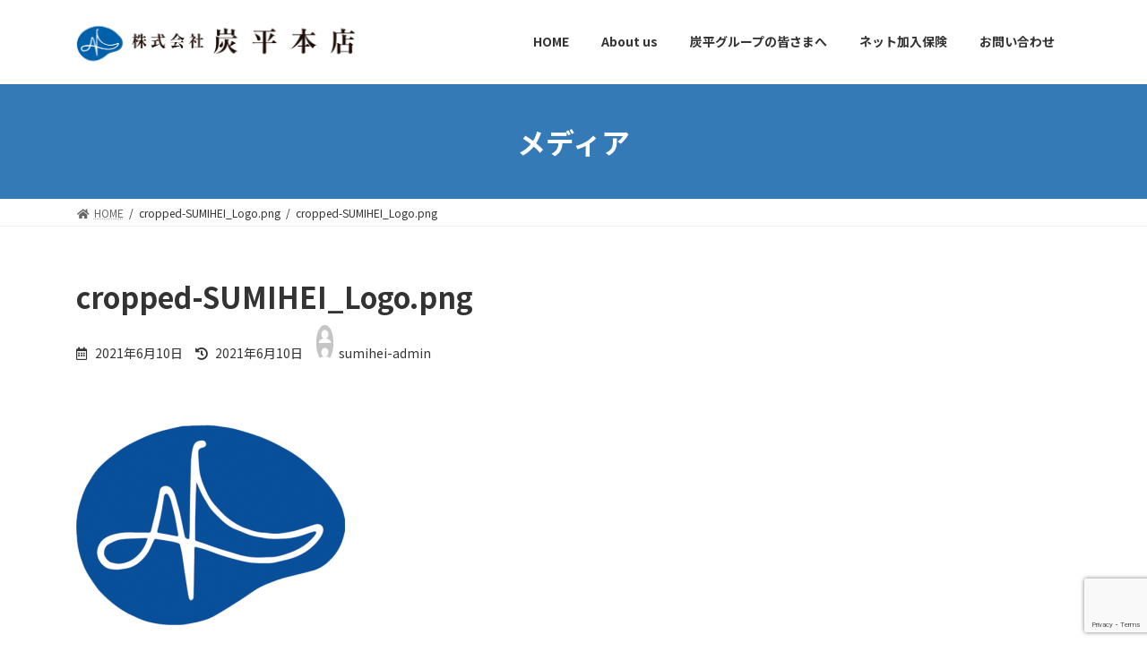

--- FILE ---
content_type: text/html; charset=utf-8
request_url: https://www.google.com/recaptcha/api2/anchor?ar=1&k=6LfTFjccAAAAADuEw33_2zdfEipWzA4lcdatxBk6&co=aHR0cHM6Ly93d3cuc3VtaWhlaS1ob250ZW4uY29tOjQ0Mw..&hl=en&v=PoyoqOPhxBO7pBk68S4YbpHZ&size=invisible&anchor-ms=20000&execute-ms=30000&cb=swrtg6a3o06g
body_size: 48635
content:
<!DOCTYPE HTML><html dir="ltr" lang="en"><head><meta http-equiv="Content-Type" content="text/html; charset=UTF-8">
<meta http-equiv="X-UA-Compatible" content="IE=edge">
<title>reCAPTCHA</title>
<style type="text/css">
/* cyrillic-ext */
@font-face {
  font-family: 'Roboto';
  font-style: normal;
  font-weight: 400;
  font-stretch: 100%;
  src: url(//fonts.gstatic.com/s/roboto/v48/KFO7CnqEu92Fr1ME7kSn66aGLdTylUAMa3GUBHMdazTgWw.woff2) format('woff2');
  unicode-range: U+0460-052F, U+1C80-1C8A, U+20B4, U+2DE0-2DFF, U+A640-A69F, U+FE2E-FE2F;
}
/* cyrillic */
@font-face {
  font-family: 'Roboto';
  font-style: normal;
  font-weight: 400;
  font-stretch: 100%;
  src: url(//fonts.gstatic.com/s/roboto/v48/KFO7CnqEu92Fr1ME7kSn66aGLdTylUAMa3iUBHMdazTgWw.woff2) format('woff2');
  unicode-range: U+0301, U+0400-045F, U+0490-0491, U+04B0-04B1, U+2116;
}
/* greek-ext */
@font-face {
  font-family: 'Roboto';
  font-style: normal;
  font-weight: 400;
  font-stretch: 100%;
  src: url(//fonts.gstatic.com/s/roboto/v48/KFO7CnqEu92Fr1ME7kSn66aGLdTylUAMa3CUBHMdazTgWw.woff2) format('woff2');
  unicode-range: U+1F00-1FFF;
}
/* greek */
@font-face {
  font-family: 'Roboto';
  font-style: normal;
  font-weight: 400;
  font-stretch: 100%;
  src: url(//fonts.gstatic.com/s/roboto/v48/KFO7CnqEu92Fr1ME7kSn66aGLdTylUAMa3-UBHMdazTgWw.woff2) format('woff2');
  unicode-range: U+0370-0377, U+037A-037F, U+0384-038A, U+038C, U+038E-03A1, U+03A3-03FF;
}
/* math */
@font-face {
  font-family: 'Roboto';
  font-style: normal;
  font-weight: 400;
  font-stretch: 100%;
  src: url(//fonts.gstatic.com/s/roboto/v48/KFO7CnqEu92Fr1ME7kSn66aGLdTylUAMawCUBHMdazTgWw.woff2) format('woff2');
  unicode-range: U+0302-0303, U+0305, U+0307-0308, U+0310, U+0312, U+0315, U+031A, U+0326-0327, U+032C, U+032F-0330, U+0332-0333, U+0338, U+033A, U+0346, U+034D, U+0391-03A1, U+03A3-03A9, U+03B1-03C9, U+03D1, U+03D5-03D6, U+03F0-03F1, U+03F4-03F5, U+2016-2017, U+2034-2038, U+203C, U+2040, U+2043, U+2047, U+2050, U+2057, U+205F, U+2070-2071, U+2074-208E, U+2090-209C, U+20D0-20DC, U+20E1, U+20E5-20EF, U+2100-2112, U+2114-2115, U+2117-2121, U+2123-214F, U+2190, U+2192, U+2194-21AE, U+21B0-21E5, U+21F1-21F2, U+21F4-2211, U+2213-2214, U+2216-22FF, U+2308-230B, U+2310, U+2319, U+231C-2321, U+2336-237A, U+237C, U+2395, U+239B-23B7, U+23D0, U+23DC-23E1, U+2474-2475, U+25AF, U+25B3, U+25B7, U+25BD, U+25C1, U+25CA, U+25CC, U+25FB, U+266D-266F, U+27C0-27FF, U+2900-2AFF, U+2B0E-2B11, U+2B30-2B4C, U+2BFE, U+3030, U+FF5B, U+FF5D, U+1D400-1D7FF, U+1EE00-1EEFF;
}
/* symbols */
@font-face {
  font-family: 'Roboto';
  font-style: normal;
  font-weight: 400;
  font-stretch: 100%;
  src: url(//fonts.gstatic.com/s/roboto/v48/KFO7CnqEu92Fr1ME7kSn66aGLdTylUAMaxKUBHMdazTgWw.woff2) format('woff2');
  unicode-range: U+0001-000C, U+000E-001F, U+007F-009F, U+20DD-20E0, U+20E2-20E4, U+2150-218F, U+2190, U+2192, U+2194-2199, U+21AF, U+21E6-21F0, U+21F3, U+2218-2219, U+2299, U+22C4-22C6, U+2300-243F, U+2440-244A, U+2460-24FF, U+25A0-27BF, U+2800-28FF, U+2921-2922, U+2981, U+29BF, U+29EB, U+2B00-2BFF, U+4DC0-4DFF, U+FFF9-FFFB, U+10140-1018E, U+10190-1019C, U+101A0, U+101D0-101FD, U+102E0-102FB, U+10E60-10E7E, U+1D2C0-1D2D3, U+1D2E0-1D37F, U+1F000-1F0FF, U+1F100-1F1AD, U+1F1E6-1F1FF, U+1F30D-1F30F, U+1F315, U+1F31C, U+1F31E, U+1F320-1F32C, U+1F336, U+1F378, U+1F37D, U+1F382, U+1F393-1F39F, U+1F3A7-1F3A8, U+1F3AC-1F3AF, U+1F3C2, U+1F3C4-1F3C6, U+1F3CA-1F3CE, U+1F3D4-1F3E0, U+1F3ED, U+1F3F1-1F3F3, U+1F3F5-1F3F7, U+1F408, U+1F415, U+1F41F, U+1F426, U+1F43F, U+1F441-1F442, U+1F444, U+1F446-1F449, U+1F44C-1F44E, U+1F453, U+1F46A, U+1F47D, U+1F4A3, U+1F4B0, U+1F4B3, U+1F4B9, U+1F4BB, U+1F4BF, U+1F4C8-1F4CB, U+1F4D6, U+1F4DA, U+1F4DF, U+1F4E3-1F4E6, U+1F4EA-1F4ED, U+1F4F7, U+1F4F9-1F4FB, U+1F4FD-1F4FE, U+1F503, U+1F507-1F50B, U+1F50D, U+1F512-1F513, U+1F53E-1F54A, U+1F54F-1F5FA, U+1F610, U+1F650-1F67F, U+1F687, U+1F68D, U+1F691, U+1F694, U+1F698, U+1F6AD, U+1F6B2, U+1F6B9-1F6BA, U+1F6BC, U+1F6C6-1F6CF, U+1F6D3-1F6D7, U+1F6E0-1F6EA, U+1F6F0-1F6F3, U+1F6F7-1F6FC, U+1F700-1F7FF, U+1F800-1F80B, U+1F810-1F847, U+1F850-1F859, U+1F860-1F887, U+1F890-1F8AD, U+1F8B0-1F8BB, U+1F8C0-1F8C1, U+1F900-1F90B, U+1F93B, U+1F946, U+1F984, U+1F996, U+1F9E9, U+1FA00-1FA6F, U+1FA70-1FA7C, U+1FA80-1FA89, U+1FA8F-1FAC6, U+1FACE-1FADC, U+1FADF-1FAE9, U+1FAF0-1FAF8, U+1FB00-1FBFF;
}
/* vietnamese */
@font-face {
  font-family: 'Roboto';
  font-style: normal;
  font-weight: 400;
  font-stretch: 100%;
  src: url(//fonts.gstatic.com/s/roboto/v48/KFO7CnqEu92Fr1ME7kSn66aGLdTylUAMa3OUBHMdazTgWw.woff2) format('woff2');
  unicode-range: U+0102-0103, U+0110-0111, U+0128-0129, U+0168-0169, U+01A0-01A1, U+01AF-01B0, U+0300-0301, U+0303-0304, U+0308-0309, U+0323, U+0329, U+1EA0-1EF9, U+20AB;
}
/* latin-ext */
@font-face {
  font-family: 'Roboto';
  font-style: normal;
  font-weight: 400;
  font-stretch: 100%;
  src: url(//fonts.gstatic.com/s/roboto/v48/KFO7CnqEu92Fr1ME7kSn66aGLdTylUAMa3KUBHMdazTgWw.woff2) format('woff2');
  unicode-range: U+0100-02BA, U+02BD-02C5, U+02C7-02CC, U+02CE-02D7, U+02DD-02FF, U+0304, U+0308, U+0329, U+1D00-1DBF, U+1E00-1E9F, U+1EF2-1EFF, U+2020, U+20A0-20AB, U+20AD-20C0, U+2113, U+2C60-2C7F, U+A720-A7FF;
}
/* latin */
@font-face {
  font-family: 'Roboto';
  font-style: normal;
  font-weight: 400;
  font-stretch: 100%;
  src: url(//fonts.gstatic.com/s/roboto/v48/KFO7CnqEu92Fr1ME7kSn66aGLdTylUAMa3yUBHMdazQ.woff2) format('woff2');
  unicode-range: U+0000-00FF, U+0131, U+0152-0153, U+02BB-02BC, U+02C6, U+02DA, U+02DC, U+0304, U+0308, U+0329, U+2000-206F, U+20AC, U+2122, U+2191, U+2193, U+2212, U+2215, U+FEFF, U+FFFD;
}
/* cyrillic-ext */
@font-face {
  font-family: 'Roboto';
  font-style: normal;
  font-weight: 500;
  font-stretch: 100%;
  src: url(//fonts.gstatic.com/s/roboto/v48/KFO7CnqEu92Fr1ME7kSn66aGLdTylUAMa3GUBHMdazTgWw.woff2) format('woff2');
  unicode-range: U+0460-052F, U+1C80-1C8A, U+20B4, U+2DE0-2DFF, U+A640-A69F, U+FE2E-FE2F;
}
/* cyrillic */
@font-face {
  font-family: 'Roboto';
  font-style: normal;
  font-weight: 500;
  font-stretch: 100%;
  src: url(//fonts.gstatic.com/s/roboto/v48/KFO7CnqEu92Fr1ME7kSn66aGLdTylUAMa3iUBHMdazTgWw.woff2) format('woff2');
  unicode-range: U+0301, U+0400-045F, U+0490-0491, U+04B0-04B1, U+2116;
}
/* greek-ext */
@font-face {
  font-family: 'Roboto';
  font-style: normal;
  font-weight: 500;
  font-stretch: 100%;
  src: url(//fonts.gstatic.com/s/roboto/v48/KFO7CnqEu92Fr1ME7kSn66aGLdTylUAMa3CUBHMdazTgWw.woff2) format('woff2');
  unicode-range: U+1F00-1FFF;
}
/* greek */
@font-face {
  font-family: 'Roboto';
  font-style: normal;
  font-weight: 500;
  font-stretch: 100%;
  src: url(//fonts.gstatic.com/s/roboto/v48/KFO7CnqEu92Fr1ME7kSn66aGLdTylUAMa3-UBHMdazTgWw.woff2) format('woff2');
  unicode-range: U+0370-0377, U+037A-037F, U+0384-038A, U+038C, U+038E-03A1, U+03A3-03FF;
}
/* math */
@font-face {
  font-family: 'Roboto';
  font-style: normal;
  font-weight: 500;
  font-stretch: 100%;
  src: url(//fonts.gstatic.com/s/roboto/v48/KFO7CnqEu92Fr1ME7kSn66aGLdTylUAMawCUBHMdazTgWw.woff2) format('woff2');
  unicode-range: U+0302-0303, U+0305, U+0307-0308, U+0310, U+0312, U+0315, U+031A, U+0326-0327, U+032C, U+032F-0330, U+0332-0333, U+0338, U+033A, U+0346, U+034D, U+0391-03A1, U+03A3-03A9, U+03B1-03C9, U+03D1, U+03D5-03D6, U+03F0-03F1, U+03F4-03F5, U+2016-2017, U+2034-2038, U+203C, U+2040, U+2043, U+2047, U+2050, U+2057, U+205F, U+2070-2071, U+2074-208E, U+2090-209C, U+20D0-20DC, U+20E1, U+20E5-20EF, U+2100-2112, U+2114-2115, U+2117-2121, U+2123-214F, U+2190, U+2192, U+2194-21AE, U+21B0-21E5, U+21F1-21F2, U+21F4-2211, U+2213-2214, U+2216-22FF, U+2308-230B, U+2310, U+2319, U+231C-2321, U+2336-237A, U+237C, U+2395, U+239B-23B7, U+23D0, U+23DC-23E1, U+2474-2475, U+25AF, U+25B3, U+25B7, U+25BD, U+25C1, U+25CA, U+25CC, U+25FB, U+266D-266F, U+27C0-27FF, U+2900-2AFF, U+2B0E-2B11, U+2B30-2B4C, U+2BFE, U+3030, U+FF5B, U+FF5D, U+1D400-1D7FF, U+1EE00-1EEFF;
}
/* symbols */
@font-face {
  font-family: 'Roboto';
  font-style: normal;
  font-weight: 500;
  font-stretch: 100%;
  src: url(//fonts.gstatic.com/s/roboto/v48/KFO7CnqEu92Fr1ME7kSn66aGLdTylUAMaxKUBHMdazTgWw.woff2) format('woff2');
  unicode-range: U+0001-000C, U+000E-001F, U+007F-009F, U+20DD-20E0, U+20E2-20E4, U+2150-218F, U+2190, U+2192, U+2194-2199, U+21AF, U+21E6-21F0, U+21F3, U+2218-2219, U+2299, U+22C4-22C6, U+2300-243F, U+2440-244A, U+2460-24FF, U+25A0-27BF, U+2800-28FF, U+2921-2922, U+2981, U+29BF, U+29EB, U+2B00-2BFF, U+4DC0-4DFF, U+FFF9-FFFB, U+10140-1018E, U+10190-1019C, U+101A0, U+101D0-101FD, U+102E0-102FB, U+10E60-10E7E, U+1D2C0-1D2D3, U+1D2E0-1D37F, U+1F000-1F0FF, U+1F100-1F1AD, U+1F1E6-1F1FF, U+1F30D-1F30F, U+1F315, U+1F31C, U+1F31E, U+1F320-1F32C, U+1F336, U+1F378, U+1F37D, U+1F382, U+1F393-1F39F, U+1F3A7-1F3A8, U+1F3AC-1F3AF, U+1F3C2, U+1F3C4-1F3C6, U+1F3CA-1F3CE, U+1F3D4-1F3E0, U+1F3ED, U+1F3F1-1F3F3, U+1F3F5-1F3F7, U+1F408, U+1F415, U+1F41F, U+1F426, U+1F43F, U+1F441-1F442, U+1F444, U+1F446-1F449, U+1F44C-1F44E, U+1F453, U+1F46A, U+1F47D, U+1F4A3, U+1F4B0, U+1F4B3, U+1F4B9, U+1F4BB, U+1F4BF, U+1F4C8-1F4CB, U+1F4D6, U+1F4DA, U+1F4DF, U+1F4E3-1F4E6, U+1F4EA-1F4ED, U+1F4F7, U+1F4F9-1F4FB, U+1F4FD-1F4FE, U+1F503, U+1F507-1F50B, U+1F50D, U+1F512-1F513, U+1F53E-1F54A, U+1F54F-1F5FA, U+1F610, U+1F650-1F67F, U+1F687, U+1F68D, U+1F691, U+1F694, U+1F698, U+1F6AD, U+1F6B2, U+1F6B9-1F6BA, U+1F6BC, U+1F6C6-1F6CF, U+1F6D3-1F6D7, U+1F6E0-1F6EA, U+1F6F0-1F6F3, U+1F6F7-1F6FC, U+1F700-1F7FF, U+1F800-1F80B, U+1F810-1F847, U+1F850-1F859, U+1F860-1F887, U+1F890-1F8AD, U+1F8B0-1F8BB, U+1F8C0-1F8C1, U+1F900-1F90B, U+1F93B, U+1F946, U+1F984, U+1F996, U+1F9E9, U+1FA00-1FA6F, U+1FA70-1FA7C, U+1FA80-1FA89, U+1FA8F-1FAC6, U+1FACE-1FADC, U+1FADF-1FAE9, U+1FAF0-1FAF8, U+1FB00-1FBFF;
}
/* vietnamese */
@font-face {
  font-family: 'Roboto';
  font-style: normal;
  font-weight: 500;
  font-stretch: 100%;
  src: url(//fonts.gstatic.com/s/roboto/v48/KFO7CnqEu92Fr1ME7kSn66aGLdTylUAMa3OUBHMdazTgWw.woff2) format('woff2');
  unicode-range: U+0102-0103, U+0110-0111, U+0128-0129, U+0168-0169, U+01A0-01A1, U+01AF-01B0, U+0300-0301, U+0303-0304, U+0308-0309, U+0323, U+0329, U+1EA0-1EF9, U+20AB;
}
/* latin-ext */
@font-face {
  font-family: 'Roboto';
  font-style: normal;
  font-weight: 500;
  font-stretch: 100%;
  src: url(//fonts.gstatic.com/s/roboto/v48/KFO7CnqEu92Fr1ME7kSn66aGLdTylUAMa3KUBHMdazTgWw.woff2) format('woff2');
  unicode-range: U+0100-02BA, U+02BD-02C5, U+02C7-02CC, U+02CE-02D7, U+02DD-02FF, U+0304, U+0308, U+0329, U+1D00-1DBF, U+1E00-1E9F, U+1EF2-1EFF, U+2020, U+20A0-20AB, U+20AD-20C0, U+2113, U+2C60-2C7F, U+A720-A7FF;
}
/* latin */
@font-face {
  font-family: 'Roboto';
  font-style: normal;
  font-weight: 500;
  font-stretch: 100%;
  src: url(//fonts.gstatic.com/s/roboto/v48/KFO7CnqEu92Fr1ME7kSn66aGLdTylUAMa3yUBHMdazQ.woff2) format('woff2');
  unicode-range: U+0000-00FF, U+0131, U+0152-0153, U+02BB-02BC, U+02C6, U+02DA, U+02DC, U+0304, U+0308, U+0329, U+2000-206F, U+20AC, U+2122, U+2191, U+2193, U+2212, U+2215, U+FEFF, U+FFFD;
}
/* cyrillic-ext */
@font-face {
  font-family: 'Roboto';
  font-style: normal;
  font-weight: 900;
  font-stretch: 100%;
  src: url(//fonts.gstatic.com/s/roboto/v48/KFO7CnqEu92Fr1ME7kSn66aGLdTylUAMa3GUBHMdazTgWw.woff2) format('woff2');
  unicode-range: U+0460-052F, U+1C80-1C8A, U+20B4, U+2DE0-2DFF, U+A640-A69F, U+FE2E-FE2F;
}
/* cyrillic */
@font-face {
  font-family: 'Roboto';
  font-style: normal;
  font-weight: 900;
  font-stretch: 100%;
  src: url(//fonts.gstatic.com/s/roboto/v48/KFO7CnqEu92Fr1ME7kSn66aGLdTylUAMa3iUBHMdazTgWw.woff2) format('woff2');
  unicode-range: U+0301, U+0400-045F, U+0490-0491, U+04B0-04B1, U+2116;
}
/* greek-ext */
@font-face {
  font-family: 'Roboto';
  font-style: normal;
  font-weight: 900;
  font-stretch: 100%;
  src: url(//fonts.gstatic.com/s/roboto/v48/KFO7CnqEu92Fr1ME7kSn66aGLdTylUAMa3CUBHMdazTgWw.woff2) format('woff2');
  unicode-range: U+1F00-1FFF;
}
/* greek */
@font-face {
  font-family: 'Roboto';
  font-style: normal;
  font-weight: 900;
  font-stretch: 100%;
  src: url(//fonts.gstatic.com/s/roboto/v48/KFO7CnqEu92Fr1ME7kSn66aGLdTylUAMa3-UBHMdazTgWw.woff2) format('woff2');
  unicode-range: U+0370-0377, U+037A-037F, U+0384-038A, U+038C, U+038E-03A1, U+03A3-03FF;
}
/* math */
@font-face {
  font-family: 'Roboto';
  font-style: normal;
  font-weight: 900;
  font-stretch: 100%;
  src: url(//fonts.gstatic.com/s/roboto/v48/KFO7CnqEu92Fr1ME7kSn66aGLdTylUAMawCUBHMdazTgWw.woff2) format('woff2');
  unicode-range: U+0302-0303, U+0305, U+0307-0308, U+0310, U+0312, U+0315, U+031A, U+0326-0327, U+032C, U+032F-0330, U+0332-0333, U+0338, U+033A, U+0346, U+034D, U+0391-03A1, U+03A3-03A9, U+03B1-03C9, U+03D1, U+03D5-03D6, U+03F0-03F1, U+03F4-03F5, U+2016-2017, U+2034-2038, U+203C, U+2040, U+2043, U+2047, U+2050, U+2057, U+205F, U+2070-2071, U+2074-208E, U+2090-209C, U+20D0-20DC, U+20E1, U+20E5-20EF, U+2100-2112, U+2114-2115, U+2117-2121, U+2123-214F, U+2190, U+2192, U+2194-21AE, U+21B0-21E5, U+21F1-21F2, U+21F4-2211, U+2213-2214, U+2216-22FF, U+2308-230B, U+2310, U+2319, U+231C-2321, U+2336-237A, U+237C, U+2395, U+239B-23B7, U+23D0, U+23DC-23E1, U+2474-2475, U+25AF, U+25B3, U+25B7, U+25BD, U+25C1, U+25CA, U+25CC, U+25FB, U+266D-266F, U+27C0-27FF, U+2900-2AFF, U+2B0E-2B11, U+2B30-2B4C, U+2BFE, U+3030, U+FF5B, U+FF5D, U+1D400-1D7FF, U+1EE00-1EEFF;
}
/* symbols */
@font-face {
  font-family: 'Roboto';
  font-style: normal;
  font-weight: 900;
  font-stretch: 100%;
  src: url(//fonts.gstatic.com/s/roboto/v48/KFO7CnqEu92Fr1ME7kSn66aGLdTylUAMaxKUBHMdazTgWw.woff2) format('woff2');
  unicode-range: U+0001-000C, U+000E-001F, U+007F-009F, U+20DD-20E0, U+20E2-20E4, U+2150-218F, U+2190, U+2192, U+2194-2199, U+21AF, U+21E6-21F0, U+21F3, U+2218-2219, U+2299, U+22C4-22C6, U+2300-243F, U+2440-244A, U+2460-24FF, U+25A0-27BF, U+2800-28FF, U+2921-2922, U+2981, U+29BF, U+29EB, U+2B00-2BFF, U+4DC0-4DFF, U+FFF9-FFFB, U+10140-1018E, U+10190-1019C, U+101A0, U+101D0-101FD, U+102E0-102FB, U+10E60-10E7E, U+1D2C0-1D2D3, U+1D2E0-1D37F, U+1F000-1F0FF, U+1F100-1F1AD, U+1F1E6-1F1FF, U+1F30D-1F30F, U+1F315, U+1F31C, U+1F31E, U+1F320-1F32C, U+1F336, U+1F378, U+1F37D, U+1F382, U+1F393-1F39F, U+1F3A7-1F3A8, U+1F3AC-1F3AF, U+1F3C2, U+1F3C4-1F3C6, U+1F3CA-1F3CE, U+1F3D4-1F3E0, U+1F3ED, U+1F3F1-1F3F3, U+1F3F5-1F3F7, U+1F408, U+1F415, U+1F41F, U+1F426, U+1F43F, U+1F441-1F442, U+1F444, U+1F446-1F449, U+1F44C-1F44E, U+1F453, U+1F46A, U+1F47D, U+1F4A3, U+1F4B0, U+1F4B3, U+1F4B9, U+1F4BB, U+1F4BF, U+1F4C8-1F4CB, U+1F4D6, U+1F4DA, U+1F4DF, U+1F4E3-1F4E6, U+1F4EA-1F4ED, U+1F4F7, U+1F4F9-1F4FB, U+1F4FD-1F4FE, U+1F503, U+1F507-1F50B, U+1F50D, U+1F512-1F513, U+1F53E-1F54A, U+1F54F-1F5FA, U+1F610, U+1F650-1F67F, U+1F687, U+1F68D, U+1F691, U+1F694, U+1F698, U+1F6AD, U+1F6B2, U+1F6B9-1F6BA, U+1F6BC, U+1F6C6-1F6CF, U+1F6D3-1F6D7, U+1F6E0-1F6EA, U+1F6F0-1F6F3, U+1F6F7-1F6FC, U+1F700-1F7FF, U+1F800-1F80B, U+1F810-1F847, U+1F850-1F859, U+1F860-1F887, U+1F890-1F8AD, U+1F8B0-1F8BB, U+1F8C0-1F8C1, U+1F900-1F90B, U+1F93B, U+1F946, U+1F984, U+1F996, U+1F9E9, U+1FA00-1FA6F, U+1FA70-1FA7C, U+1FA80-1FA89, U+1FA8F-1FAC6, U+1FACE-1FADC, U+1FADF-1FAE9, U+1FAF0-1FAF8, U+1FB00-1FBFF;
}
/* vietnamese */
@font-face {
  font-family: 'Roboto';
  font-style: normal;
  font-weight: 900;
  font-stretch: 100%;
  src: url(//fonts.gstatic.com/s/roboto/v48/KFO7CnqEu92Fr1ME7kSn66aGLdTylUAMa3OUBHMdazTgWw.woff2) format('woff2');
  unicode-range: U+0102-0103, U+0110-0111, U+0128-0129, U+0168-0169, U+01A0-01A1, U+01AF-01B0, U+0300-0301, U+0303-0304, U+0308-0309, U+0323, U+0329, U+1EA0-1EF9, U+20AB;
}
/* latin-ext */
@font-face {
  font-family: 'Roboto';
  font-style: normal;
  font-weight: 900;
  font-stretch: 100%;
  src: url(//fonts.gstatic.com/s/roboto/v48/KFO7CnqEu92Fr1ME7kSn66aGLdTylUAMa3KUBHMdazTgWw.woff2) format('woff2');
  unicode-range: U+0100-02BA, U+02BD-02C5, U+02C7-02CC, U+02CE-02D7, U+02DD-02FF, U+0304, U+0308, U+0329, U+1D00-1DBF, U+1E00-1E9F, U+1EF2-1EFF, U+2020, U+20A0-20AB, U+20AD-20C0, U+2113, U+2C60-2C7F, U+A720-A7FF;
}
/* latin */
@font-face {
  font-family: 'Roboto';
  font-style: normal;
  font-weight: 900;
  font-stretch: 100%;
  src: url(//fonts.gstatic.com/s/roboto/v48/KFO7CnqEu92Fr1ME7kSn66aGLdTylUAMa3yUBHMdazQ.woff2) format('woff2');
  unicode-range: U+0000-00FF, U+0131, U+0152-0153, U+02BB-02BC, U+02C6, U+02DA, U+02DC, U+0304, U+0308, U+0329, U+2000-206F, U+20AC, U+2122, U+2191, U+2193, U+2212, U+2215, U+FEFF, U+FFFD;
}

</style>
<link rel="stylesheet" type="text/css" href="https://www.gstatic.com/recaptcha/releases/PoyoqOPhxBO7pBk68S4YbpHZ/styles__ltr.css">
<script nonce="osVxHMd_9hKHxbVdKMSSwQ" type="text/javascript">window['__recaptcha_api'] = 'https://www.google.com/recaptcha/api2/';</script>
<script type="text/javascript" src="https://www.gstatic.com/recaptcha/releases/PoyoqOPhxBO7pBk68S4YbpHZ/recaptcha__en.js" nonce="osVxHMd_9hKHxbVdKMSSwQ">
      
    </script></head>
<body><div id="rc-anchor-alert" class="rc-anchor-alert"></div>
<input type="hidden" id="recaptcha-token" value="[base64]">
<script type="text/javascript" nonce="osVxHMd_9hKHxbVdKMSSwQ">
      recaptcha.anchor.Main.init("[\x22ainput\x22,[\x22bgdata\x22,\x22\x22,\[base64]/[base64]/bmV3IFpbdF0obVswXSk6Sz09Mj9uZXcgWlt0XShtWzBdLG1bMV0pOks9PTM/bmV3IFpbdF0obVswXSxtWzFdLG1bMl0pOks9PTQ/[base64]/[base64]/[base64]/[base64]/[base64]/[base64]/[base64]/[base64]/[base64]/[base64]/[base64]/[base64]/[base64]/[base64]\\u003d\\u003d\x22,\[base64]\x22,\x22azhudUHDsi/DjkvCj8K9wrHCllHDp8OdfcKhZ8O9OQwbwroYDk8LwrUSwq3Cg8O1wohtR1TDk8O5wpvCoVXDt8Olwpd1eMOwwqBEGcOMVj/CuQVkwpdlRmXDuD7CmQnCmsOtP8KiG27DrMOHwojDjkZpw7zCjcOWwpPCksOnV8KnHUldMcKfw7hoOzbCpVXCslzDrcOpNXcmwplEQAFpZsKcwpXCvsOLQVDCnwgtWCw5AH/DlWsiLDbDilbDqBp1Nl/Cu8OXwpjDqsKIwqPCoXUYw4vCj8KEwpcXN8OqV8K1w5oFw4RBw6HDtsOFwpdYH1NMa8KLWgQSw755wqNDfilwew7CukLCpcKXwrJSEi8fwqXCkMOYw4oMw5DCh8OMwoAwWsOGY1DDlgQ6QHLDiEjDvMO/wq0rwqhMKSFRwofCnhBPR1lTcsORw4jDgirDkMOAOcO7FRZIU2DCiEnCrsOyw7DCuSPClcK/KcK+w6cmw4fDjsOIw7xUBcOnFcOHw6rCrCVkNwfDjC3Cmm/[base64]/wrhFV8OkwoLCkwwrwoZRCT5hwqHCimLDncKHRMOjw5nDmTokbRnDmTZsVlbDrF98w6IsVMORwrNnVMKkwoobwokuBcK0P8KBw6XDtsK0wpQTLlPDnkHCm1QJRVI3w5AOwoTCisKxw6Q9UsOCw5PCvAnCqynDhnnCncKpwo9Rw4bDmsOPUsOrd8KZwo81wr4zDD/DsMO3wobCosKVG27DncK4wrnDjQ0Lw6E7w6U8w5FZD2hHw7jDv8KRWwZaw59bfh5AKsKwUsOrwqcbdXPDrcOHamTCskU4M8OzH3rCicOtOsKLSDBBUFLDvMKaa2ROw47ClhTCmsOeGRvDrcK+NG5kw7B3wo8Xw78gw4NnS8OGMU/DtMKzJMOMDHtbwp/DrBnCjMOtw6xZw4wLTcOxw7Rgw7RAwrrDtcOOwoUqHkVJw6nDg8KORMKLcizCti9EwpnCg8K0w6AgHB55w6fDtsOufR1cwrHDqsKXTcOow6rDnVVkdUrCl8ONf8K6w43DpCjCrMO7wqLCmcOGbEJxZMK2wo8mwovCssKywq/CgCbDjsKlwoALasOQwqdSAMKXwrNOMcKhJsK5w4ZxBcKLJ8ONwrLDqWUxw5ZQwp0hwqI5BMOyw59zw74Uw45HwqfCvcODwplGG0LDr8KPw4o5SMK2w4ghwqF6w57Cnl/[base64]/UyItHUjCisOawpwjbMKnZUkww54aw5fDssKdwr5Fw7VwwrjCj8OHw7DCqsO5w7APe3zDp07CkzMSw4ocw7pvw7nClnACwoU3f8K8f8O1worCiiFOcMKqDsObwpZ6w59Xw744w5rDjnU7woBCGgFDB8OEQMO9wq3CsU0OdMOoAEVuPGp/GTQ6w6PCjMOqwqptw4ljRB86a8KMw69Lw58MwpjCiVdvw5jCumEiwpbCrAAFMzkeTihfTgNgw5EdTMOoasKPEBbDiQLCrMKgw55LVzvDnxk4wrHDusOUwoHDtsKMw5HDlcOyw7QOwq/CljfCm8KgScOGwoBlw7t/w7kUIsOBTkPDkUx2w57CgcOWVA3DoSYfwptUPMKkw5jDgFfDssKyUADCucKff3vCncOpLDvDmhjDmXx7MMOIwrp9w7TDrALDsMKXwpjDvcObWMObwo81wqPDjMKbw4VBw7DCi8OwYsOOw5RNBMOyJl1Jw7nCn8O+wqoTSybDogTCqXEQPjwfw4fCl8K/w5zCkMKYe8OSwobCi31la8O5woc5wqfCosK3exnDpMKUwq3CpwEFwrTDmBB8w5xnCcK0wrsrLsOaE8Kcd8O2f8KXwprClUTCqMOtYzMIZ2fDrsOEEsK0DWcZUhsAw6J8wq5JUsOiw4YaRzB7GcOwesOMw5XDig/ClcOPwpnCgwXDtxnDl8KXJMOSwoFWfcKYesOpWgjCkcKTwrvDuWUGwrvDpMKCAifDqcK5w5XCuhnDhsO3OEk4wpBcAMOzwqcCw7nDhGXDrBMWUcOxwqQIGcKVTWPCghJhw4TCicOzB8KNwoXCp3jDlsOZIR7CngzDmsO/PMOgUsOLwr7DicKfDcOSwq/[base64]/CihmwrREwoDCh8OzbcKeYzPDqsKvZG4wUMOyFMOyw7jDscOFcx9nw4PCnS/DninCgMOEwoXDkTFUw60bBxHCt0PDv8Kowop6ICwBODfDgkLCvyfCtsKHdMKDwp3CijMMwqPClMOBbcKSCsO4wqAQDsORF3tYKsOYw4YZCQxnHMOkw45XCzoTw7zDvlI5w4XDt8OSEcOpVGLDlV0mA0LDphp/[base64]/woTClMKTC8ONDFQxwr/DjH7DpiHCgcOGw7rCkh4IWcOkwp0lfcK/alTCjnDClMKhwqkgwrfDglXDucKcXG5cwqDDqMK8PMKTRcOcw4HDkxLDpjN2WW3DusOiwqHDvMKqFG/Dl8OmwqbCrkldA0XCsMO8M8KSCEXDhsKJIsOhNmPDisO7R8KrawzCgcKPNMOTw74Mw49dwqTCg8O3GsK3w4E/wolSdFTDqcKtSMKawrDDqsOGwq8+w77Ci8O8JhkXwpvCmsOywpF/worCp8Khw7NCwpXCmUTCoXFoLERuw4kGw6zDh0/CvWfChnBKNhJ5O8KZB8OVwpfDlyrDqRXCnsO+bFE7VcKIXSk0wpE8cVFwwqcQwqHCocKtw4vDuMKBUjdAw4jCgMO2wrJKCMK4IS3CoMOgw7A3wqgmUhvDt8O4ZR5dKBvDnH/[base64]/CrMOuRWvDgFnDixcEw55tBMO1wr1lw53Ck3JQw6fDq8KuwrJUI8KyworChk3DnsKow6MeJHBWwo3DkMOawpXCjBQRdFwSJk3CqcKAwq/Cp8OfwrBUw78Lw5fCmcOAw4gIaVnDrWrDuG5ZTlvDpsKtO8KdEn98w7/DhGoZaSnCpMKQwpkYbcOVdBBjH0dXw7ZAwrfCvcOuw4fDuQQFw6rClcOQw6LCmjMxbANswpnDoWFRwoA/[base64]/Dl0cpDRVMwpkqWFQdQC7Dg8OlCMKSZFB1OjfDgMKjA1zDm8K/[base64]/CiCNNKsOIw53ClsOeWCLCrcOXwrcyw7DCihXCq8OxXsOWwqDDsMKMwpoTHMOmYsO4w73DuybCisOiwq/DpGzChikqWcOpW8K0e8Ouw5cgwrfCo3I1DMODw6/Cn398O8OPwoDDpcOxKMKzw4LDn8KGw7dkeXl0wrETAsKVw7XDsjkSw6jDl23ClSXDu8Oww60saMK4wrNnBD4Uw4vDiXdAUTYZWcKZAsOFcFrDlW/CqFt4IxsKwqvCqicLcMKtMcOqN07DrX0AOsKXw4J/fcO9wpghQsOuwqzDkEgFWQxxBA0rI8Kuw5LDvsK2fsK6w7pIw6HChmfDhDhewozCsz7DisOFwo4jwqjCiX7CkBZJwp8Sw5LDozQVwpIPw63Ct3bDrjFvAT0FUSgqwqzChcOEBsKTUAY1XsO/woPCtMOIw4jCjcOHwoY3JHrDl3tewoMtT8OBw4LDmHbCmsOkw6Eww47DksKiVhnDpsKLw6vCtjp6Cm7Dl8OEwp5EW3gGOsKPw5TCrsOrPkcfwonCi8Omw6DCisKLwoUUBsOzOcOrw50Pwq3Di2N0awVvHsOuQ37CtMOdUX58w4/Dg8Ksw7hrCDjCgQ3Ch8OeBMOobgbClw5Tw4Y1IVrDjsOLbcKNNmpGTcK7PGECwqwfw5XCssO0VB7CjXdbwrXDlsKJw6Agwr/Dr8OLwr7DgW7DlxhkwozCisOTwpkaL11Aw7FGw4ofw7PConp1fEDDkx7CiSkgNhhsdsOoAToWwrt2LDdff3zDtWMJw4rDmMK1w6F3EgLDjRIEwpIaw4HCuiBpQMK9UhR7wrlQasO2w440w7HClkcHwojDgMOiHkLDrEHDnl50woIXOMKAwpUnwr/DosOqw6jDt2dBYcKEDsOoCxbDgSjDvMKjw79+HMOwwrQUW8OVwoFkwr1YPsKYNknDklfCksKkIzI1w6ksExTCvV5Iwp7DgsKRHsKMXMKvKMKMw47DisOWwpNIwoZqWSDCg0dSQjhVwqJBCMKTwp0uw7DDhR8ofcKMNCtcbcKBwo/[base64]/DtcOqT03DkcO9w4zDmTTCgsOuw5vDkcKOb8Kvw6TCrhwRKMOsw7wiBXopwozDnSbDtXdaAmrClkrCpxdCasKZHhEgwpskw5lVw4PCrzTDmirCu8KcZFBoR8O1flXDkS5RBGNtw53DrMOXdDU/dsO+HsKtw5A/w6TDkMO1w7lAHCsKZXJMEsOsScKQX8KBKQHDi0bDpm/CsUF+Qi9wwot9CknDoUAVDsKmwpoKZcO3w7IVwr52w6HDj8K/w6fDrmfDkE3Dr2kow7Qqw6bDq8K1wovDoWQlwqbCr0XCo8KgwrMPw6zClRHChTZtW1QoA1LCjcK1wrx/wrfDuDfCo8OZwpggwpDDpMK9JsOEIcOTG2fDkmwCwrTCpsOfwrXDm8OuAsOcDho2wqRTGnjDicOBw7VIwpLDglDDpFrDksOPRsOFwoIKwo14BUXDt2/Cnzl/cQfCuXnDk8K0Ih/Dk3Z/[base64]/bTfDpyY4woNVQMOPwpQbNsKHwqUpw51pb8KOfXwAO8K9NcKkdGoFw4JRZXPDt8ORK8KRwrjCtyTDsT7CrcOEw4XDln4/[base64]/IMOmw6YJesK3LUfDlMOaw7nDtELDrn/DsTkJworCqRjCtMOzO8KIYR9uQlLCvMOTwpUiw5Z6w5RVw4rDqMO0acKobcOdwoteLVNWUcOHEnQywrZYLlYPwq8vwoBSRzwYUyRSwoLDgzvDjVjDqcOCwpQUwpbChQLDpsOgSz/[base64]/NcOdZsKeHhl+TMOwwpdLVW/[base64]/w7sSw7tAVCLCjMOywoXDgcO6w7/CnTbDhMOow7RjwpjCt8Kpw6xGVSHDosKoR8KcIcKNSsK1H8KWWcKYbitwbTzCpFnChcKrYn3CosKrw5zDi8O3w6bCk03CqAI0w6zCn0ELWirCvF4rw7fCq0zDqh4ZUBPClQ9dIcOnw70xdwnCk8OACsKhw4HCi8KiwpnCiMOpwpgRwr93wp/Cmh8IPBglHMKbw4pGw7tHwrc1wqnCsMOAA8KODsOma3ZGeEkYwrF6K8KcM8ObdMO3w6Ytw4EMw6nCqTR3dMO4w7bDpMOfwp0ZwpfCoEnDrsOzVcK6JHY4c2LCmMOLw5XDucK6wq/DsWXDkSpOwo42ZcOjw6jCvzjCgMKpRMK/WTLDocOUXX9YwrXCqMKpSmjCmQwywqvCjAoAJShaJ0E7w6dvXm1kw5nDh1dXX0PCnAjCtMOuw7l0w5bDocOBIcO0wqMRwpvCgx1Nwo3DoEfChDxew4Zlw7pEYMK/S8Ota8KKw4Qiw7nDu0M+wpDCtAUSw7x0w5V5OMKNw5sdHcOcHMOrwq4eM8K6DTfDtybCocOZw7A7CsOVwrrDqUbDvcK3T8O2F8KrwoQfUA4XwoMxwqjCocOmw5J5w5B3a0wgeE/Cn8KJV8OewrnCncKDw5dvwokxD8KtNXHCs8Krw6LDucKdwrUTMMOBXxXCusO0w4XCvHojNMK0JHfDiVLCisKve2k7woViSMOIw4rCjnlGUmtRwp/DixLDqMKIw4zCiTrCn8OaCgPDqngWw4hbw7DDimvDq8OYwqDCu8KTbGI4DMOkDWgxw5bDhcOVaCEPw4xGwq7ChcKvSl5xI8OuwqAnCsK5PjsBw5zDj8OJwrBdSsO/RcKiwr4Rw51de8Oww6cww4PDnMOSOUnCrMKFw7R+w4pDw4PCv8KYBA9YB8OPOcO0GHnCu1zDnMKXwqkBwpc/wp3Cj1InbmnCqcKhwqfDucOjw7rCrCopO0YHw5Miw63Cuh5iDGDDsSTDlsO0w7/[base64]/Cl2zClMOZBsKMRAtZWQJzw6vDthMpw4vDocKEwpjCtD1DLm/Cn8OcC8KuwpoaRmgpbcKmPsO3PnpqeEjDlcOBR2Z5wrRqwrkPC8Ktw73CrsOpScO1w4QpQsOvworCmE7DsThaPWN2KMODw7QXwoJ4b1NUw5/DjUzCtsOWAMOcCSXCo8Olw5kuw49MWsOsBCnDu2DCmcOqwrR4QcKKQH82w7/Cr8ORw5NZw6zDj8KrU8KpNBpNwqxDOGh6wrIpw6fCiAnDq3XCvcKawozDlMKhXDTDr8KnSUViw6bCgRslwr4VHjdMw6LDgsOWw4zDucOhZ8KCwp7Dl8O4eMODe8OrW8O/wqsiR8ODE8KTS8OeDmLCv1TCtXLCusOzPhvCrsOle1XDlsOaGsKQa8OEGsO6woTDpwTDpMOwwqsaCcKHMMKCRBgyWcK7w5TCnMKuw5UFwq3DriPChMOlESnDk8KcdEBowrLDusOew7pAwprCgynCjcOQw6NmwpjCs8K4OsKaw5AjS0smFFTDqsKdQsKXwq/Cv2/Cn8KZwqLCs8KbwrnDhTQXGTDCjQDCinACNA1AwqIrTcKTCghlw5zCpEvDqVTCnsKZO8KewqYYdcOAwoPDukjDqSgcw5jCn8KlXllTwonCsGNHecKmJkvDg8O1G8O3woILwqcvwp1dw6LDsD/CicOkw61+w5bCqsKQw5VYWWbCgjrCicOdw5xtw53Co33CkcOhworDpgcEacOPwpFXw6pJw4B2ZADDni50LhnDsMO7w7/[base64]/DtmFKw5DCpMOTw4HCs1XDkcO7wr3DvcOdDMKhDsKJcMKdwr3ChsOPP8Kjw7XChcO3wpQqGTrDgCjDlnlDw6ZyAsO3wqhZAcOIw6l0M8OCGsK7wqokw4g7UVbCr8OpGW/DjVnCpAHChcKqDsO/[base64]/NFxTwpYsw5lewoY1MUwwwp7DsMKgPMOOwqbCn24MwqMZVihkw6TCucKww41Cw5PDtR85w43DryRQUcOUCMO2w4DCj3Nowq3DtBMzPFzCuBkuw4QHw4bDqxF/wpw9OkvCu8KtwobCtlbDo8OPw7AsVsKmSMKVZQk5wqbDiinCk8KdeBJtZh4bZQbCgyorYQx8w6YfTEELe8K8w643woTCssKPw5TDpMOWXn8LwpPCtMOnP3wiw6zChFQ2ZMKuCydvWSnCqsKLw7nCv8OOfsOSLVh8wqVdURLCv8OsXjnClcO6GMOxSG/CnsK2Lh0dI8OWbnLDvcO2T8K5wp3CrBR4wq/CiGAFK8O8PcOkYmEGw6/CiBpswqokSQ0aCFQ0CMKkbkwUw4wzw4bDsj0KdlfCtRLChMOmSnwIwpNpwogibMOlAWohw5TDhcKQwrgXwovDmmDDu8K8CDwAeBk7w687YcKZw6XDtQQ4w57ClDMSJhDDn8O9w7HCscO/wp8Ywo7DrCsVwqjCo8OaPsKNwqs/wrrDggbDicOGZSVCPsKtwpMOVE9Cw5ceFUoaNsOCJMOzw4HDscOAJjYnFhk1LsKQw7hMwoxDLxPCvxUww6HDnTQQw74/wr/DhWdFXibCjsOww60ZAcOmwonCjnDDsMKow6jDgMOHZsKlw43DsxNvwpkfZ8Oow6LDmsONGF0Bw7PDm3XCs8K3Ag/DvMO5wqzDhsOuwpLDglzDq8Kdw4fCjUo/A0YidTtjJsKzP1UwcQJZCFLCu3fDqh5uw4fDrSQWGsKhw7Uxwr/ClRvDr0vDicKjwq1pCUIzQMOWcUXCmMOfOF7DlcKEw7cTwpIMRMKvw6dsdMOZUwVGaMOzwp3DsRFmw4TChQvDkGLCnWrDnsOFwrF6w7LCkxvDpDZmwrU/wqbDmsOsw7QWN1vCi8KffT8tb3NDw61oP1TDpsOARMKhWGdWwrA/wrcoPMK/[base64]/DoyvDhXgLeTErRFMMwoLDiXjDmy7CqcOzE2LDgRfDlVjDmwvChcKWw6IGw5koLxskwrjDhQ0ww4rCtsO7wo7DgAEsw5zDvS8dTAJ5w5hGf8O0wpvCgmPDvUrDvMK7wrQZwpBXBsO/w4HClH8Ww6pneWg+wqMZPgIxFFh6wrE1VMKwNsOcWkgFR8KNazDCskrCkSzDlMKSw7XCrsKmwpdrwpQrMsOuUsOyQBMkwpRxwqpOLkzDq8OmIgZ6wpLDk2/[base64]/DpzfCoMKNKMKNw6kVVMOJHsKWGMKJLcK0aGLCkAMPSMKNasKJRC8Xw5HDi8KtwoVQC8OKRSPDn8OpwrvDsFd3U8KrwrMAwoJ/w7XCvWlDCcOzwrFGJsOIwpNBSxhEw57Di8KkMsOIwovDm8K7esKGCh3DicOew458woPCuMKCwpvDq8K1acOmIDwhw7s5acKUYMO9YSk3woUjNR3Dq1ExCFc7w7fCoMKXwoMmwpPDu8O/UBrCkS/[base64]/DgMOzSsKLdW4jPMKywo1vwqnCoABXKn86AC54w7TDpk4hw5wzwoJON3TDrcOJwqvCqQFeSsKyE8K/wocdE0YRwps5G8Khe8KTQ2oLYj/DksKUw7rCp8KRWcKnw6DDiDB+wrTDv8KJG8KCwolQw5rDmSY5w4DCt8ODc8KlQcKuwoTDrcKjF8OVw61Lw4jCucKhVxogwoLChV1kw7p0ES4ewq3CsG/DoWHCvMOjJjTChMObK1xTYHg3w7Q/[base64]/[base64]/CghPDssOdwo7CgFs1w7cwTSsvw5XDlB3DiCJ+JX7Dngt2w6rCgx3CvsKjw7HDpDHCnMKxw6Fgw4d1wr5dwo3CjsOBw5LCpGByPBsobjchwrLDuMOXwpbCj8K4wqjDnVvCuTM3dB1KN8KWLCPDhSIFw7LCnsKHI8OkwplfGcKIwo/Ct8OTwqQbw4nDqcODw6nDr8O4YMKZZxDCr8K3w5DCnRPCujXDksKbw6XDuCBPw7xvw60DwrzClsOsORwZYgnDocO/BnXClMOvw4PCnXJvw6PDkX3CksK9wozCuRfCqAo3G30FwonDqR/[base64]/[base64]/[base64]/[base64]/CvcO5JydpDlXCksOLw7/CqkLDs8OgEMKyCcOmfh3CssKsZsOZBsKdcQrDkhwEdl7Ci8OXNsKtwrPDrcKeKMOWw6Ylw4A+wpbDqyxxewHDjWPCmhFQNMOYKsKXTcO6IMKxIMKMwp4Gw6TDsQbCvsOeWsOLwpbCv13DlsO5w7QgU1Qow6EWwoDCly/ChT3DugAVZcOMTsOWw61SKMKiw6IyUxTDq2ZNwrbDtQnDrWZ4aBHDhcOeG8OOPcOgw7hGw5wCOcOjBGNAwpDCusKLwrDDs8K1HVAIOMO+VsKyw67DssOeBcKoYMKFw50cZcOLN8ORT8O1NcO1XMO+wqjCsAJlwpEnLsKAU1NfO8KnwqLCkiHCkHU4w6/CiHnChMKdw6rDpwTCkMOkwr/DrMKqSMKHFBTCjMOjAcKRDzZlWzBwUSPCuT9Fw6bCnVnDpU/CtMOhEMOPV3QZIyTDu8ORw405HHvCocOzw7PCn8K+w7odb8KXwrNRFsO+BMO3cMOPw4rDrcKYLHLCjB1TNlgEw4QMa8OQfz1eb8KcwpXCjMOTwpxiOcOWwoXDsys7wrnDvsOQw4zDnMKDwq1ew73CkVbDjRPCnsK5wrTCs8O+wrLDsMOPwqTDiMOCGWQ/QcK8w5Jbw7ABRUjDkSHCncKLw4rDjsKSYsOBwoXDmMOzWBANcFJ0aMOlEMOGw6bDrkrCsjM1wonCo8Kfw5bDqRjDm2bCnRzCpH/[base64]/Dn8OTC2vCksKUP8KCw4wOIAHDuHkNwpPDilEtwpFZwqdHw7zCrsKTw7zDrhZ6wovDpHoCG8KJABY6aMOMJkhrwpgVw58iCRfDmFvDj8OIw6Rfw6nDvsO4w6Z9w61bw5xZwp/[base64]/DoGfDp8O9dxjDjDlwQF9LZcK3LjMrwow1wrLDhnxSw6nDmcKtw4bCjhcEVcKgwqzDucKOwq9dwohYPT83MBPCjF3CpB/[base64]/DucOOPcK/[base64]/wo1jw6bDv10WVMOpfRsqO3HChl7CvmdZwrpfw5PDtsO2EsK/[base64]/DqcOsX8OgcjZkwpfDmGLChyg4BcOyw4poGcKmakg7wqYSfsK5IcKfUcKCEks5woAuwrjDu8OiworDiMOjwqBlworDocKPHsO8acOUMkbCvXjCk2zCqnNnwqTDj8OJw4MvwqzCo8KiDMKSwqZ6w4XCj8O/w6vDtMK6w4fDrGrCsHfDlFdZd8KEHMO/KTtrwrcPwqRhwoDCusKHWz/CrQpaBMOSKh3DjkMrW8Ohw5rDnMO3wobDj8ObVmTCusOiw5MAwpXCjGjDhCpzwp/DjmwcwoPCmsOmVsK5wpHDkMKQLSUhw4DCmmxiasO8wr5RH8KAw6tDBn1UfMOuDcK8VkrDgwRywp5gw7DDvsOTwooMVMOcw6XCscOCwqDDuyvDuH9owqvDicKDwqfDucKFUcK5wpl4CSoVW8Okw4/[base64]/wq3DlMODwoDDvWY+JcKMwqwMLiN5CsODw4vDjMKqw69bVCgrw5MDw7XDgDHCkzojT8OXw5HDog7CqcKWZ8OsTsOywolXwo1gBRofw57CnV7CocOQLMOOw5tVw7ViOsO9wol/wrzDnwZdNxgNdHNHw4xcQcK/[base64]/Dn8OBUcOnwqAkThbCqWvDgBxqwpfCo2BWQ8KpQnDDkSNzw6Y/WsKZJ8KmEcKqXwAkwoo4w5xXw5J5w5xVw7zCkBUFVytmeMO+wq1/MMOYw4PDvMOyFsOew5fDpVQZMMK3UMOmDTrDknlxwpZowqnCpmh5ES8Xw6fDpGcuwqAoOMKaJcK5EzYBbGNewqDCj0ZVwovDoWHCs2PDlsKoc1PDnVcDGcKSwrJsw71fXcOVFhYkF8OVRcK+w45pwo0/GAJndcObw53DkMOKB8KoZSnDoMKYEcKPw4zDqsKvw7oRw53DgcOzwr9uFzoTwpjDsMOeElzDm8OjXcOtwpE2fMOXVlF5RTPDmcKfTsKNwqXCsMKJfXzCiznCiETDtmMvWsKKTcKcwonDgcOtw7JiwqR8Tl5MDsKewo0/H8OCby3ChsOzLRPDrWoAfFcDdg3Do8O5wq96CnvCj8OXXRnDoAHCvsOTw5V/EsKLwoPDh8KMc8OYJlvDiMKLwpoJwoLCkcKqw5TDk3/[base64]/Co8KFOMKbfS/DlMO6GsObDWPDjcKmAl7CvA0DZQ3DnFzDgEdfHMKHSMKDw77DnMKqVsOpwoEpw6tdV2s5w5ZjwprDpcK2WcKNw7Flwo1oIsOAwojCpcOVw6oXLcK8wrklwrnCjB/CrsO/w6vDhsK5w7xiacKnHcOPw7XDuV/CnsOtw7MAOlYWWW3DqsKQUH10N8KWQDTCjcKwwrHCqAAXw6PCnGvCsmbDhzsQPsOTwovCqHYqw5fClSkfwr7Dp1zDicKvBExmwozCu8KKwo7DlmbCmsK8OsOAe106CAMDUsOmwp7DnVpbQBfDr8OxwpbDtMO/dsKNw7lSQzvCrMO6Ty4Fwr7ClcOCw4Yxw5IEw5/CmMOVenM7ccOhNsOsw7/CuMO6H8K8w5wjJ8KwwoPDkGB/RsKOLcOPO8OhDsKLMDXDocO/T3dIPzVmwrFoGj9/AMKfwpBnVhFFw400w6XCoCTDghNUw4FCSDfDrcKdwqsuDcOTwqk+wrbDnVLCphJbL0bCksKsScKhE3rDuHXDkBEQwq7Ch3pgDcKOwrlzC27Di8O4woPDm8OJw6/CrcOtC8OeFMKefMOna8OEwpV7acKIfSxbwqnDli/Cq8KyScOmwq8jd8O4QsK7wqhZw7IYwpbCgMKRUgHDpDrCsRkJwqvCsQ/CsMOnY8OFwrYUZ8KXOzdpw7w5VsOkFBQ2TRpFwp7Cl8KCw6fDgToCHcKEwo5vYVfDlTgeXcOPXMKgwr1mwqVsw4FCwoDDt8K1TsOZYsKkwpLDh2LDjGYYwo3CucKkI8OJScO1d8OvTsOsAMKbQsOGCXdGHcOBCAsvNl02w758H8KGw5/DvcK+w4HDglLDnhrDiMOBd8OXbShiwq0SNS4pGsKqw6FWQMOuw6jDrsOHHkZ8BsK+wqjDoBB5wp7Dgx/[base64]/[base64]/DgmA1w6DCkA7CmcK/w4XCuF7DhxLCs8ODHw8dLcOHw5JcwrXCv8OmwqANwrZkw6EzWcOJwpvDmcKLMVzCrcOzwq8Tw6jDkiwkw5PDn8KSDnERZgnCgBNMRMObeW7DlsOVwqfCuAHDn8OXw4LCvcOowpJWQMKLbcK+I8OWwr3DtwZXwrJgwonCkWkVGMKMRcKzXA/Do3k3IcOGwrzDpMOXTSYoPx7CoQHCuCXCjEoQHcOEasODV1HCsnLDiAvDrUXCi8OPKsKFw7HCmMO1woYrJiTDlcKBPcOtwpDDoMKTOMKAFi5Ld2bDicOfKcO/PAckw519w5HDl2lpw6HDsMOtwpZlw79zTGI8WV5Zwop1wo7CnnotcMKCw7XCoXIDCSzDuwZ8JsKfa8OxUTXDmMOYwp8KGsKFOjdaw68/w5fDsMOVEhzDuWLDq8K2MUcmw6/CicK/[base64]/DtcOeA8OOZWnDtcO8cjrDiF/DqMKzw7EtS8K8wpTDnUjCu8OdbyFzO8KRZ8Ovw7LCqMKjwrMcw6nDn0Abw6rDlMKjw4pBPcKZW8KURnTChcONPMOkwqEDFB8mQ8K/w5NGwqAhXMKcN8K9w6TCpxfDocKHE8O9OHPDqMK9b8OlaMKdwpAUwpzDk8OUdxl/[base64]/w4rCgws6a8OmHcObw74Dw7EBajzDpMOpw7bDpj5Ew73DgkMsw4vDqE0hwqDCnmx/wqRPMBrColzClcK3wrbCoMOFwpxbw7fCr8KATXXDhMKRUsKXwrt/wq0Nw4bCiRcmwrMBwobDkQBWw6LDnMOcwr5JZgDDsmItw4/CjVvDsUnCtsONOMKmdMOjwr/DoMKKwq/[base64]/CsMO7VwfCscO9WA3DuMOPdykMX8KuYMO0w77DsyjDocOtw5fDucOLw4jDnSJhdwwowoVmYxjCj8OBw6obw795w5kew6XCsMKtIiB+w6hjwq7CuzrDssOdMMK3D8OawqfClMKMaAMwwoEBGXY/[base64]/Dj0XCpFMLw7oCGMORG8K+wrHDnXxcQsOyw4TDqD51w5fCpMOpwqUww5TCi8KeABbClMOLZ3Iiw7HCpMKWw5onwowvw5DDiBkhwoDDn1ZBw6LCvcOSBsKfwoMjacK/wqgAw70xw4HDm8Kmw6VqZsOHw4HCgcKlw7JywrvCjcONw6DDj3vCvCQWMzjDi0NUcS9EB8Oqb8OFw5A7wrljw77DtxIDwqM6wqrDgi7CgcKRwqPDkcOBMcOuwrZOwrM/[base64]/wqlVw6bDozfCgcKfMRAUeWXCnsOlDxtVw7TCvxTDhcKewqNZO2N9wrUXFcO/[base64]/Csi59eMKNKQjCqnPCl8OFXygVwqp4aGHCqQQCw5jDslvCoVgAw5Vuw7bDq1oWCMOiAMK0wooswp8nwoMow4XDnsKPwrDCu2DDncO3HwrDs8OOMMK8SkPDozMCwpMOIsKAw7/CvsOcw7BlwqB7wpATSAbDpn7DuDAOw4vDhcKRasOgFlYawogswpvChMKswrLCqsKJw77Cu8KWwqVyw6wWWyVtwpAPb8OVw6bCphNBEj0OacOuw6nDhcO7EXjDs2XDigxmXsKtw5bDisKgwr/CvEQRw53CkcKfUMO9wrVEKyfCt8K7Zx9AwqvCtQDDvD11wpZmA2kZSnvChFLChMK4JAzDvMKPwoMkO8OIwobDucO1w4HDhMKVw63CkHDCu3jDoMO6XHXCrcOZcBLDvcOxwo7CpmLDocKhMSTCksK7OsKBwobCrDjDjQp/w5ADMU7ChsODNcKGRcO3ecORCMKlw4UIekDCpSbDrsKfPcK+w6rDiirCtEQ4wqXCvcOLwp/[base64]/DscK3KMO6woc7wp1wdsO1w77CqsOuw6XDlcKGwpzCkTpwwrTClUVOFAbCmTTCriETwr/CrcOVfsOWwrfDpsKTw5ZTcUTClwPCk8KZwoHChi06wpAecsOvw5zDuMKEw7zCisKFDcOjAsKmw7zDqsOuwovCozjCrV0mw7DDhAnCkGEYw5HCsgEDwo/CgUc3w4PDr23Cu0jDqcOMWcOtNsKaNsK8w4sEw4fDkBLClsKuw6Enw79ZOCshw6pUDGpbw5wUwqhXw7wXw5TCsMOpT8O8w5XChsKgNcK7eWZ2YMOUFQ7CqjfCsxvCq8K3LsOTAsOWwrMZw4TCqm7CkMKtwqDDncOcORhuwq1iwqrDmsKOwqJ7OXl6QsKpW1PCoMOmYw/[base64]/w7dSHcOJB8Kbw4l0w7jCpsKzZDBNRgLCnMOZw7nDgMOww7HDsMKnwpRZNlzDrsOsVMOnw4/[base64]/CuzdCwq1+ZmXCncOPw5XCtcOBw4fCi8OMfMKjbcO9w4DCn1nCicK3wp4TwqzChkkOw5XDmMK0QDAEwp3DuSTDpQ/[base64]/DqcKcw5tRw6lZw5nCiQ5gfn3DrsObw7bCmhxSR8OXwr7CqsKafxPDucOnw6AId8Oxw5lVZcKcw78PFcK+fQzCvsK/[base64]/[base64]/[base64]/wqLDjcOaw47DgcK/[base64]/CnMKdwqwhw5VEKsOBC1/Dl8Kff8Ofw7LCmSTCjMO7wr83WsOxFCzCusOvPX55HcO1w5TCvgLDmMKFAUMiw4bDp2jCrMOlwqnDpMOseQ/DicKxwo7CoXXCvlQRw6XDscKJwoU9w4sxwrnCoMKjwrDDrFjDmcKwwozDn2lIwo9nw7l3w7bDtcKERsKQw5A3f8OjUMK0DDDCgcKVwpkSw7nCiRjCjTc9BAHCkBo7wqXDjwoLagTCngjCm8OKX8K3wrMyZljDt8KuLnQJwr/CvsKww7TDvsKgVsOCwrRuEEfCmsO9b008w5vCoEDClMOgw5DDmTrClFzCu8KVF29CMMOKw4kYGxfDgcO/wrR8RyHDqcKaUMKiOF8KQcK5SRYaPsO+c8KsGA0adcK9wr/DkMKbS8O7cx4iwqXDlRg9wofCuQbDmMKPw7wxAUbChcO3QcKGHMO3a8KMAxdPw45pw6bCtCrDn8O/EXHDtcKLwoDDnsKpBsKhCmsHF8Kfw6HDmQU8WmsMwpvDrcOJO8OWEnZ4CcOQw5jDrcKMw51sw5XDqMOBDzTDtn5URXItK8OGw4VjwqLDhwLCt8K5CcOaXMOiYFNjwqxZay5KAnFtwrEAw5DDtsK6AMKqwonDtkHCpMOACMOmw5NFw60/[base64]/ChsOHQ8Odw5bCtx4XdybCsm/[base64]/Ch0BhCMKQCV7CqcKDwowcfgnDqT/[base64]/U8KhbsKUw4bDnsOEw57CqSjDqQwrDiDCjydaKGbCvMKgw5M6wo/DicKRw4rDj0wUwpwIEHjDgyw+wpXDoxbDs2xFw6rDgEHDkF/CvMKBw6JcDcOjLMOGwojDsMKybX0lw5/DsMKsHhQSbcKDZQvDjCcEw6jDr0tcfsOwwpFTFCzDmHpqw7PDhcOswogNwpoVwrPDocOQwpZLWE/CpkFowr5lwoPCrMOZWMOqwrrCg8K9VCF5w4p7P8KOAUnCoS4qLEjCscKOCWHDi8KfwqHDiA9kw6HDvcORwo5Fw5LCuMO/woTCvsKTKcOpIGxOF8OJw787GFfCtsOYw4rCqRzDtcKJw5XCtsOQFWwWSE3Clj7DnMOeLQjDm2PDkS7Dl8KSw79QwqIvwrvCgsKCw4XCi8KdTz/Dr8Kgw6hHXVgXwoEAFMOzNsKGGMKCw5EMwpvDr8Kaw6VQW8K/[base64]/Ct8KvOw/CpcKPwr7CiRFaw7HDt2AeTcOCbyVPwp/[base64]/CvgfCuMO1wr0Pw6hWI3HCiS5+w5TCtsKLCMOxwr5rw6sMcsO5PS0yw5LCol3Du8OFw6x2XAYwJRnCnHLDqR9Owr/[base64]/w7LCn8KDT8OqAkrDqsK7dBDDh8OtCsO2w77DglrCssOuw5/DkWHCoA/CoF7Dqjc1wocFw5g8EMOswrg2eAFxwr/DkyfDrMOUOMK/H23CvcO7w7bCuUQ+wqctcMOKw7Mrw69ULsKwUsOjwpVUAGIFJMKAwoNESMODw5nCgcOdEMKfIcOXwoHCmEIvGSorw59tcHLDl2LDmkVWwrTDkVxLPMO/[base64]/fcKeQB1yOlNuZcOqNsOxUcKXw7lJEAtcwqzChcOcbcO3McOiwo7CsMKfw5jCuEfDkGovV8O6UsKPPsOnFcOBNMOYw5kowp4Kwo7DssO7Oj52Q8K3w6TDoHDDvgVCB8K/ABE+ClHDr0wZWWPDni7DhMOgw5bCkHpMwoPCp00haX1BBcOTwqw4w4law4l4OVXDs1A5wo4dQhjCgg\\u003d\\u003d\x22],null,[\x22conf\x22,null,\x226LfTFjccAAAAADuEw33_2zdfEipWzA4lcdatxBk6\x22,0,null,null,null,1,[21,125,63,73,95,87,41,43,42,83,102,105,109,121],[1017145,623],0,null,null,null,null,0,null,0,null,700,1,null,0,\[base64]/76lBhnEnQkZnOKMAhk\\u003d\x22,0,0,null,null,1,null,0,0,null,null,null,0],\x22https://www.sumihei-honten.com:443\x22,null,[3,1,1],null,null,null,1,3600,[\x22https://www.google.com/intl/en/policies/privacy/\x22,\x22https://www.google.com/intl/en/policies/terms/\x22],\x22li3WAIsKIdA5N0jBWmT3zj9EvO1ne3gPhCPwk18NOFw\\u003d\x22,1,0,null,1,1768737499789,0,0,[26,67,138,225],null,[65],\x22RC-LOWn_OuoU0f33A\x22,null,null,null,null,null,\x220dAFcWeA7WDX16ZpMmqPtxYzYADrdC_56bDG0eDPgWveW1GI1IM5KxK73U6KvtswGJnxK1xaqeMpRZBkt6u4VqXVKbrtUELJMkAg\x22,1768820299829]");
    </script></body></html>